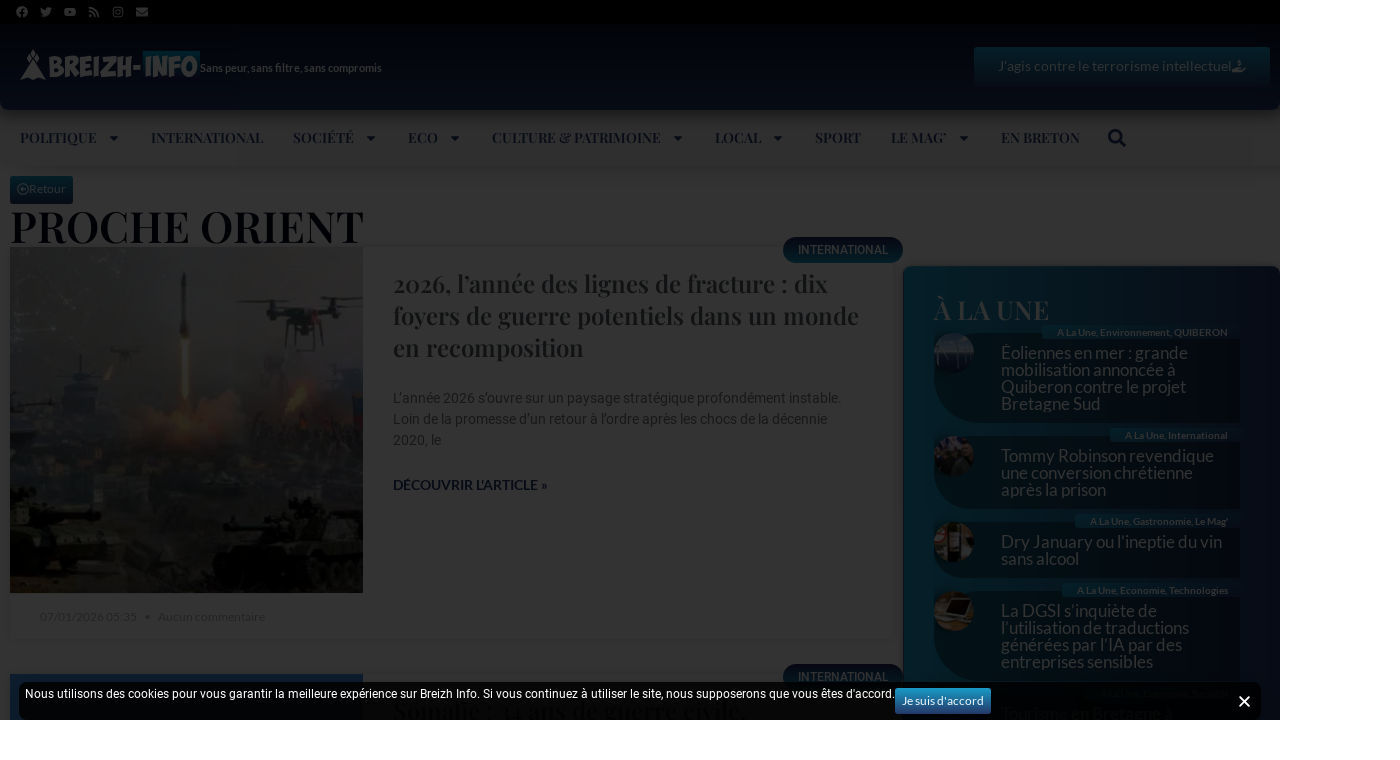

--- FILE ---
content_type: text/html; charset=utf-8
request_url: https://www.google.com/recaptcha/api2/aframe
body_size: -86
content:
<!DOCTYPE HTML><html><head><meta http-equiv="content-type" content="text/html; charset=UTF-8"></head><body><script nonce="OPaCdJYocdkIFMN1LiyXRA">/** Anti-fraud and anti-abuse applications only. See google.com/recaptcha */ try{var clients={'sodar':'https://pagead2.googlesyndication.com/pagead/sodar?'};window.addEventListener("message",function(a){try{if(a.source===window.parent){var b=JSON.parse(a.data);var c=clients[b['id']];if(c){var d=document.createElement('img');d.src=c+b['params']+'&rc='+(localStorage.getItem("rc::a")?sessionStorage.getItem("rc::b"):"");window.document.body.appendChild(d);sessionStorage.setItem("rc::e",parseInt(sessionStorage.getItem("rc::e")||0)+1);localStorage.setItem("rc::h",'1769040133349');}}}catch(b){}});window.parent.postMessage("_grecaptcha_ready", "*");}catch(b){}</script></body></html>